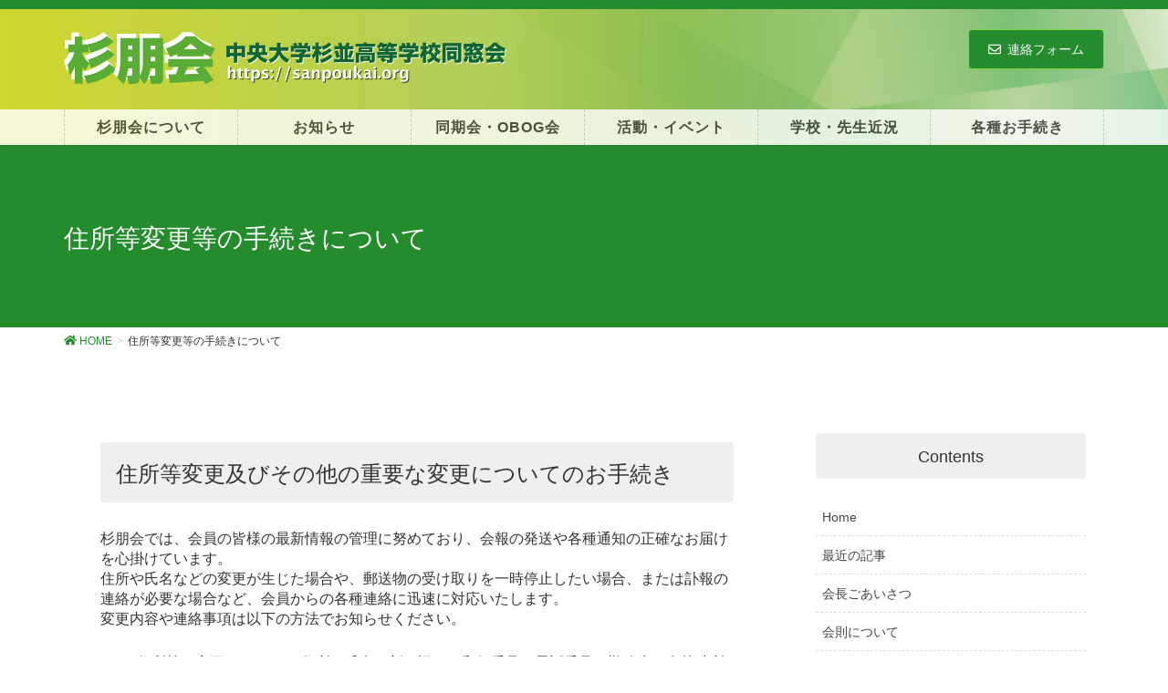

--- FILE ---
content_type: text/html; charset=UTF-8
request_url: https://sanpoukai.org/addresshenkou/
body_size: 13650
content:
<!DOCTYPE html>
<html lang="ja">
<head>
<meta charset="utf-8">
<meta http-equiv="X-UA-Compatible" content="IE=edge">
<meta name="viewport" content="width=device-width, initial-scale=1">
			<!-- Global site tag (gtag.js) - Google Analytics -->
				<script async src="https://www.googletagmanager.com/gtag/js?id=UA-11105308-1"></script>
		<script>
		 window.dataLayer = window.dataLayer || [];
		 function gtag(){dataLayer.push(arguments);}
		 gtag('js', new Date());

		gtag('config', 'UA-11105308-1');
		</script>
	<title>住所等変更等の手続きについて | 杉朋会｜中央大学杉並高等学校同窓会</title>

<!-- All In One SEO Pack 3.6.2[515,556] -->
<script type="application/ld+json" class="aioseop-schema">{"@context":"https://schema.org","@graph":[{"@type":"Organization","@id":"https://sanpoukai.org/#organization","url":"https://sanpoukai.org/","name":"杉朋会｜中央大学杉並高等学校同窓会","sameAs":[]},{"@type":"WebSite","@id":"https://sanpoukai.org/#website","url":"https://sanpoukai.org/","name":"杉朋会｜中央大学杉並高等学校同窓会","publisher":{"@id":"https://sanpoukai.org/#organization"},"potentialAction":{"@type":"SearchAction","target":"https://sanpoukai.org/?s={search_term_string}","query-input":"required name=search_term_string"}},{"@type":"WebPage","@id":"https://sanpoukai.org/addresshenkou/#webpage","url":"https://sanpoukai.org/addresshenkou/","inLanguage":"ja","name":"住所等変更等の手続きについて","isPartOf":{"@id":"https://sanpoukai.org/#website"},"breadcrumb":{"@id":"https://sanpoukai.org/addresshenkou/#breadcrumblist"},"datePublished":"2009-10-15T03:04:45+09:00","dateModified":"2024-04-12T22:47:33+09:00"},{"@type":"BreadcrumbList","@id":"https://sanpoukai.org/addresshenkou/#breadcrumblist","itemListElement":[{"@type":"ListItem","position":1,"item":{"@type":"WebPage","@id":"https://sanpoukai.org/","url":"https://sanpoukai.org/","name":"杉朋会｜中央大学杉並高等学校同窓会"}},{"@type":"ListItem","position":2,"item":{"@type":"WebPage","@id":"https://sanpoukai.org/addresshenkou/","url":"https://sanpoukai.org/addresshenkou/","name":"住所等変更等の手続きについて"}}]}]}</script>
<link rel="canonical" href="https://sanpoukai.org/addresshenkou/" />
<!-- All In One SEO Pack -->
<link rel='dns-prefetch' href='//s.w.org' />
<link rel="alternate" type="application/rss+xml" title="杉朋会｜中央大学杉並高等学校同窓会 &raquo; フィード" href="https://sanpoukai.org/feed/" />
<link rel="alternate" type="application/rss+xml" title="杉朋会｜中央大学杉並高等学校同窓会 &raquo; コメントフィード" href="https://sanpoukai.org/comments/feed/" />
<meta name="description" content="" />		<script type="text/javascript">
			window._wpemojiSettings = {"baseUrl":"https:\/\/s.w.org\/images\/core\/emoji\/12.0.0-1\/72x72\/","ext":".png","svgUrl":"https:\/\/s.w.org\/images\/core\/emoji\/12.0.0-1\/svg\/","svgExt":".svg","source":{"concatemoji":"https:\/\/sanpoukai.org\/wp-includes\/js\/wp-emoji-release.min.js?ver=5.4.18"}};
			/*! This file is auto-generated */
			!function(e,a,t){var n,r,o,i=a.createElement("canvas"),p=i.getContext&&i.getContext("2d");function s(e,t){var a=String.fromCharCode;p.clearRect(0,0,i.width,i.height),p.fillText(a.apply(this,e),0,0);e=i.toDataURL();return p.clearRect(0,0,i.width,i.height),p.fillText(a.apply(this,t),0,0),e===i.toDataURL()}function c(e){var t=a.createElement("script");t.src=e,t.defer=t.type="text/javascript",a.getElementsByTagName("head")[0].appendChild(t)}for(o=Array("flag","emoji"),t.supports={everything:!0,everythingExceptFlag:!0},r=0;r<o.length;r++)t.supports[o[r]]=function(e){if(!p||!p.fillText)return!1;switch(p.textBaseline="top",p.font="600 32px Arial",e){case"flag":return s([127987,65039,8205,9895,65039],[127987,65039,8203,9895,65039])?!1:!s([55356,56826,55356,56819],[55356,56826,8203,55356,56819])&&!s([55356,57332,56128,56423,56128,56418,56128,56421,56128,56430,56128,56423,56128,56447],[55356,57332,8203,56128,56423,8203,56128,56418,8203,56128,56421,8203,56128,56430,8203,56128,56423,8203,56128,56447]);case"emoji":return!s([55357,56424,55356,57342,8205,55358,56605,8205,55357,56424,55356,57340],[55357,56424,55356,57342,8203,55358,56605,8203,55357,56424,55356,57340])}return!1}(o[r]),t.supports.everything=t.supports.everything&&t.supports[o[r]],"flag"!==o[r]&&(t.supports.everythingExceptFlag=t.supports.everythingExceptFlag&&t.supports[o[r]]);t.supports.everythingExceptFlag=t.supports.everythingExceptFlag&&!t.supports.flag,t.DOMReady=!1,t.readyCallback=function(){t.DOMReady=!0},t.supports.everything||(n=function(){t.readyCallback()},a.addEventListener?(a.addEventListener("DOMContentLoaded",n,!1),e.addEventListener("load",n,!1)):(e.attachEvent("onload",n),a.attachEvent("onreadystatechange",function(){"complete"===a.readyState&&t.readyCallback()})),(n=t.source||{}).concatemoji?c(n.concatemoji):n.wpemoji&&n.twemoji&&(c(n.twemoji),c(n.wpemoji)))}(window,document,window._wpemojiSettings);
		</script>
		<style type="text/css">
img.wp-smiley,
img.emoji {
	display: inline !important;
	border: none !important;
	box-shadow: none !important;
	height: 1em !important;
	width: 1em !important;
	margin: 0 .07em !important;
	vertical-align: -0.1em !important;
	background: none !important;
	padding: 0 !important;
}
</style>
	<link rel='stylesheet' id='wp-block-library-css'  href='https://sanpoukai.org/wp-includes/css/dist/block-library/style.min.css?ver=5.4.18' type='text/css' media='all' />
<link rel='stylesheet' id='rs-plugin-settings-css'  href='https://sanpoukai.org/wp-content/plugins/revslider/public/assets/css/rs6.css?ver=6.2.2' type='text/css' media='all' />
<style id='rs-plugin-settings-inline-css' type='text/css'>
#rs-demo-id {}
</style>
<link rel='stylesheet' id='wpfront-scroll-top-css'  href='https://sanpoukai.org/wp-content/plugins/wpfront-scroll-top/css/wpfront-scroll-top.min.css?ver=2.0.2' type='text/css' media='all' />
<link rel='stylesheet' id='lightning-common-style-css'  href='https://sanpoukai.org/wp-content/themes/lightning-pro/assets/css/common.css?ver=1.6.3' type='text/css' media='all' />
<link rel='stylesheet' id='lightning-design-style-css'  href='https://sanpoukai.org/wp-content/plugins/lightning-skin-pale/css/style.css?ver=2.4.5' type='text/css' media='all' />
<style id='lightning-design-style-inline-css' type='text/css'>
/* ltg theme common */.color_key_bg,.color_key_bg_hover:hover{background-color: #258c2e;}.color_key_txt,.color_key_txt_hover:hover{color: #258c2e;}.color_key_border,.color_key_border_hover:hover{border-color: #258c2e;}.color_key_dark_bg,.color_key_dark_bg_hover:hover{background-color: #81d742;}.color_key_dark_txt,.color_key_dark_txt_hover:hover{color: #81d742;}.color_key_dark_border,.color_key_dark_border_hover:hover{border-color: #81d742;}
.bbp-submit-wrapper .button.submit,.woocommerce a.button.alt:hover,.woocommerce-product-search button:hover,.woocommerce button.button.alt { background-color:#81d742 ; }.bbp-submit-wrapper .button.submit:hover,.woocommerce a.button.alt,.woocommerce-product-search button,.woocommerce button.button.alt:hover { background-color:#258c2e ; }.woocommerce ul.product_list_widget li a:hover img { border-color:#258c2e; }.veu_color_txt_key { color:#81d742 ; }.veu_color_bg_key { background-color:#81d742 ; }.veu_color_border_key { border-color:#81d742 ; }.btn-default { border-color:#258c2e;color:#258c2e;}.btn-default:focus,.btn-default:hover { border-color:#258c2e;background-color: #258c2e; }.btn-primary { background-color:#258c2e;border-color:#81d742; }.btn-primary:focus,.btn-primary:hover { background-color:#81d742;border-color:#258c2e; }/* sidebar child menu display */.localNav ul ul.children{ display:none; }.localNav ul li.current_page_ancestor ul.children,.localNav ul li.current_page_item ul.children,.localNav ul li.current-cat ul.children{ display:block; }
.tagcloud a:before { content:"" }
.siteContent .subSection-title { position: relative;border:none;background-color: #efefef;padding: 0.6em 0.7em 0.5em;margin-bottom:1.2em;margin-left: unset;margin-right: unset;border-radius: 4px;outline: unset;outline-offset: unset;box-shadow: unset;}.siteContent .subSection-title a { color:#333;}.siteContent .subSection-title::before { content:none;}.siteContent .subSection-title::after { content:none;}.entry-body h2,.mainSection h2,.mainSection .cart_totals h2,h2.mainSection-title { position: relative;border:none;background-color: #efefef;padding: 0.6em 0.7em 0.5em;margin-bottom:1.2em;margin-left: unset;margin-right: unset;border-radius: 4px;outline: unset;outline-offset: unset;box-shadow: unset;}.entry-body h2 a,.mainSection h2 a,.mainSection .cart_totals h2 a,h2.mainSection-title a { color:#333;}.entry-body h2::before,.mainSection h2::before,.mainSection .cart_totals h2::before,h2.mainSection-title::before { content:none;}.entry-body h2::after,.mainSection h2::after,.mainSection .cart_totals h2::after,h2.mainSection-title::after { content:none;}.siteFooter .subSection-title { position: relative;border:none;background-color: #efefef;padding: 0.6em 0.7em 0.5em;margin-bottom:1.2em;margin-left: unset;margin-right: unset;border-radius: 4px;outline: unset;outline-offset: unset;box-shadow: unset;}.siteFooter .subSection-title a { color:#333;}.siteFooter .subSection-title::before { content:none;}.siteFooter .subSection-title::after { content:none;}.siteContent h3 { background-color:unset;position: relative;border:none;padding:unset;margin-left: unset;margin-right: unset;border-radius:unset;outline: unset;outline-offset: unset;box-shadow: unset;}.siteContent h3 a { color:#333;}.siteContent h3::before { content:none;}.siteContent h3::after { content:none;}.siteContent h4 { background-color:unset;position: relative;border:none;padding:unset;margin-left: unset;margin-right: unset;border-radius:unset;outline: unset;outline-offset: unset;box-shadow: unset;}.siteContent h4 a { color:#333;}.siteContent h4::before { content:none;}.siteContent h4::after { content:none;}.siteContent h5 { background-color:unset;position: relative;border:none;padding:unset;margin-left: unset;margin-right: unset;border-radius:unset;outline: unset;outline-offset: unset;box-shadow: unset;}.siteContent h5 a { color:#333;}.siteContent h5::before { content:none;}.siteContent h5::after { content:none;}.siteContent h6 { background-color:unset;position: relative;border:none;padding:unset;margin-left: unset;margin-right: unset;border-radius:unset;outline: unset;outline-offset: unset;box-shadow: unset;}.siteContent h6 a { color:#333;}.siteContent h6::before { content:none;}.siteContent h6::after { content:none;}
a { color:#258c2e; }a:focus, a:hover { color:#81d742; }h2,.h2 { border-top-color: #258c2e; }h3,.h3 { border-left-color:#258c2e; }h4,.h4 { border-bottom-color:#258c2e; }ul.page-numbers li span.page-numbers.current { background-color:#258c2e; }ul.gMenu>li>a:before,.navbar-brand a:hover,.veu_pageList_ancestor ul.pageList a:hover,.veu_postList .postList_date,.nav>li>a:focus, .nav>li>a:hover,.subSection li a:hover,.subSection li.current-cat>a,.subSection li.current_page_item>a {color: #258c2e;}.media .media-body .media-heading a:hover { color: #258c2e; }ul.page-numbers li span.page-numbers.current { background-color:#258c2e; }.pager li > a { border-color:#258c2e; color:#258c2e; }.pager li > a:hover { background-color:#258c2e; color:#fff; }dl dt:before { color:#258c2e; }dl.veu_qaItem dt:before{background-color: #258c2e;}dl.veu_qaItem dd:before {border-color: #258c2e;color: #258c2e;}.page-header { background-color:#258c2e; }h1.entry-title:first-letter,.single h1.entry-title:first-letter { color:#258c2e; }.veu_pageList_ancestor ul.pageList .current_page_item>a,.veu_leadTxt,.entry-body .leadTxt,.veu_color_txt_key {color:#258c2e;}.veu_adminEdit .btn-default {color: #258c2e;border-color:#258c2e;}.veu_3prArea .linkurl a:focus,.veu_3prArea .linkurl a:hover,.btn-primary:focus,.btn-primary:hover {border-color: #81d742;background-color: #81d742;}.btn-default{border-color: #258c2e;color: #258c2e;}.btn-default:focus,.btn-default:hover{border-color:#81d742;background-color:#81d742;}.page_top_btn {border-color:#81d742;background-color:#258c2e;　}@media (min-width: 992px){ul.gMenu > li .gMenu_description { color: #258c2e; }ul.gMenu > li:hover > a .gMenu_description,ul.gMenu > li.current-post-ancestor > a .gMenu_description,ul.gMenu > li.current-menu-item > a .gMenu_description,ul.gMenu > li.current-menu-parent > a .gMenu_description,ul.gMenu > li.current-menu-ancestor > a .gMenu_description,ul.gMenu > li.current_page_parent > a .gMenu_description,ul.gMenu > li.current_page_ancestor > a .gMenu_description { color: #258c2e; }ul.gMenu a:hover,ul.gMenu > li.current_page_item > a{ color: #258c2e; }ul.gMenu > li > ul.sub-menu li { border-bottom:1px solid #81d742; }ul.gMenu > li > ul.sub-menu li a {background-color: #258c2e;}ul.gMenu > li > ul.sub-menu li:hover a{ background-color: #81d742;}}@media (min-width: 768px){ul.gMenu > li > a:hover:after,ul.gMenu > li.current-post-ancestor > a:after,ul.gMenu > li.current-menu-item > a:after,ul.gMenu > li.current-menu-parent > a:after,ul.gMenu > li.current-menu-ancestor > a:after,ul.gMenu > li.current_page_parent > a:after,ul.gMenu > li.current_page_ancestor > a:after { border-bottom-color: #258c2e; }ul.gMenu > li > a:hover .gMenu_description { color: #258c2e; }}@media (max-width: 992px){ul.gMenu>li .sub-menu li a:before,.vk-mobile-nav nav ul li a:before,.vk-mobile-nav nav ul li .sub-menu li a:before { color: #258c2e; }}.siteContent .btn-default:after { border-color: #258c2e;}.siteContent .btn-primary,.siteContent a:after.btn-primary{ border-color: #258c2e;}.siteContent .btn-primar:hover{ border-color: #81d742;}.siteContent .btn-primary:focus:after,.siteContent .btn-primary:hover:after { border-color:#258c2e; }ul.page-numbers li span.page-numbers.current{ background-color:#258c2e }.pager li > a:hover{ background-color: #258c2e; color: #fff; }.veu_3prArea .btn-default:after { color:#258c2e; }.veu_sitemap .sitemap-col .link-list li a:hover { color: #258c2e; }footer .widget_pages ul li a:hover,.widget_nav_menu ul li a:hover,.widget_archive ul li a:hover,.widget_categories ul li a:hover,.widget_recent_entries ul li a:hover{ color: #258c2e; }.veu_newPosts ul.postList li .taxonomies a{ color:#258c2e; border-color:#258c2e; }.veu_newPosts ul.postList li .taxonomies a:hover{ background-color:#258c2e; border-color:#258c2e; }.mainSection .veu_newPosts.pt_0 .media-body .media-taxonomy a:hover{ color: #258c2e; }.mainSection .veu_newPosts.pt_0 .media-body .media-taxonomy:after{ border-top: solid 1px #258c2e; }.media .media-body .media-heading a:hover{ color: #258c2e; }
</style>
<link rel='stylesheet' id='lightning-theme-style-css'  href='https://sanpoukai.org/wp-content/themes/lightning-pro-child/style.css?ver=1.6.3' type='text/css' media='all' />
<link rel='stylesheet' id='lightning-pale-icons-css'  href='https://sanpoukai.org/wp-content/plugins/lightning-skin-pale/icons/style.css?ver=2.4.5' type='text/css' media='all' />
<link rel='stylesheet' id='js_composer_front-css'  href='https://sanpoukai.org/wp-content/plugins/js_composer5.7/assets/css/js_composer.min.css?ver=5.7' type='text/css' media='all' />
<link rel='stylesheet' id='yellow-pencil-animate-css'  href='https://sanpoukai.org/wp-content/plugins/waspthemes-yellow-pencil/library/css/animate.css?ver=5.4.18' type='text/css' media='all' />
<script type='text/javascript' src='https://sanpoukai.org/wp-content/themes/lightning-pro/inc/font-awesome/versions/5.6.0/js/all.min.js?ver=5.6'></script>
<script type='text/javascript' src='https://sanpoukai.org/wp-includes/js/jquery/jquery.js?ver=1.12.4-wp'></script>
<script type='text/javascript'>
jQuery(document).ready(function($){$(window).scroll(function () {var scroll = $(this).scrollTop();if ($(this).scrollTop() > 160) {$('body').addClass('header_scrolled');} else {$('body').removeClass('header_scrolled');}});});
</script>
<script type='text/javascript' src='https://sanpoukai.org/wp-includes/js/jquery/jquery-migrate.min.js?ver=1.4.1'></script>
<script type='text/javascript' src='https://sanpoukai.org/wp-content/plugins/revslider/public/assets/js/rbtools.min.js?ver=6.0'></script>
<script type='text/javascript' src='https://sanpoukai.org/wp-content/plugins/revslider/public/assets/js/rs6.min.js?ver=6.2.2'></script>
<link rel='https://api.w.org/' href='https://sanpoukai.org/wp-json/' />
<link rel="EditURI" type="application/rsd+xml" title="RSD" href="https://sanpoukai.org/xmlrpc.php?rsd" />
<link rel="wlwmanifest" type="application/wlwmanifest+xml" href="https://sanpoukai.org/wp-includes/wlwmanifest.xml" /> 
<meta name="generator" content="WordPress 5.4.18" />
<link rel='shortlink' href='https://sanpoukai.org/?p=20' />
<link rel="alternate" type="application/json+oembed" href="https://sanpoukai.org/wp-json/oembed/1.0/embed?url=https%3A%2F%2Fsanpoukai.org%2Faddresshenkou%2F" />
<link rel="alternate" type="text/xml+oembed" href="https://sanpoukai.org/wp-json/oembed/1.0/embed?url=https%3A%2F%2Fsanpoukai.org%2Faddresshenkou%2F&#038;format=xml" />
<style type="text/css">.recentcomments a{display:inline !important;padding:0 !important;margin:0 !important;}</style><meta name="generator" content="Powered by WPBakery Page Builder - drag and drop page builder for WordPress."/>
<!--[if lte IE 9]><link rel="stylesheet" type="text/css" href="https://sanpoukai.org/wp-content/plugins/js_composer5.7/assets/css/vc_lte_ie9.min.css" media="screen"><![endif]--><meta name="generator" content="Powered by Slider Revolution 6.2.2 - responsive, Mobile-Friendly Slider Plugin for WordPress with comfortable drag and drop interface." />
<!-- [ VK All in one Expansion Unit OGP ] -->
<meta property="og:site_name" content="杉朋会｜中央大学杉並高等学校同窓会" />
<meta property="og:url" content="https://sanpoukai.org/addresshenkou/" />
<meta property="og:title" content="住所等変更等の手続きについて | 杉朋会｜中央大学杉並高等学校同窓会" />
<meta property="og:description" content="" />
<meta property="og:type" content="article" />
<!-- [ / VK All in one Expansion Unit OGP ] -->
<!-- [ VK All in one Expansion Unit twitter card ] -->
<meta name="twitter:card" content="summary_large_image">
<meta name="twitter:description" content="">
<meta name="twitter:title" content="住所等変更等の手続きについて | 杉朋会｜中央大学杉並高等学校同窓会">
<meta name="twitter:url" content="https://sanpoukai.org/addresshenkou/">
	<meta name="twitter:domain" content="sanpoukai.org">
	<!-- [ / VK All in one Expansion Unit twitter card ] -->
	<link rel="icon" href="https://sanpoukai.org/wp-content/uploads/2020/07/cropped-favicon-1-32x32.png" sizes="32x32" />
<link rel="icon" href="https://sanpoukai.org/wp-content/uploads/2020/07/cropped-favicon-1-192x192.png" sizes="192x192" />
<link rel="apple-touch-icon" href="https://sanpoukai.org/wp-content/uploads/2020/07/cropped-favicon-1-180x180.png" />
<meta name="msapplication-TileImage" content="https://sanpoukai.org/wp-content/uploads/2020/07/cropped-favicon-1-270x270.png" />
<script type="text/javascript">function setREVStartSize(e){			
			try {								
				var pw = document.getElementById(e.c).parentNode.offsetWidth,
					newh;
				pw = pw===0 || isNaN(pw) ? window.innerWidth : pw;
				e.tabw = e.tabw===undefined ? 0 : parseInt(e.tabw);
				e.thumbw = e.thumbw===undefined ? 0 : parseInt(e.thumbw);
				e.tabh = e.tabh===undefined ? 0 : parseInt(e.tabh);
				e.thumbh = e.thumbh===undefined ? 0 : parseInt(e.thumbh);
				e.tabhide = e.tabhide===undefined ? 0 : parseInt(e.tabhide);
				e.thumbhide = e.thumbhide===undefined ? 0 : parseInt(e.thumbhide);
				e.mh = e.mh===undefined || e.mh=="" || e.mh==="auto" ? 0 : parseInt(e.mh,0);		
				if(e.layout==="fullscreen" || e.l==="fullscreen") 						
					newh = Math.max(e.mh,window.innerHeight);				
				else{					
					e.gw = Array.isArray(e.gw) ? e.gw : [e.gw];
					for (var i in e.rl) if (e.gw[i]===undefined || e.gw[i]===0) e.gw[i] = e.gw[i-1];					
					e.gh = e.el===undefined || e.el==="" || (Array.isArray(e.el) && e.el.length==0)? e.gh : e.el;
					e.gh = Array.isArray(e.gh) ? e.gh : [e.gh];
					for (var i in e.rl) if (e.gh[i]===undefined || e.gh[i]===0) e.gh[i] = e.gh[i-1];
										
					var nl = new Array(e.rl.length),
						ix = 0,						
						sl;					
					e.tabw = e.tabhide>=pw ? 0 : e.tabw;
					e.thumbw = e.thumbhide>=pw ? 0 : e.thumbw;
					e.tabh = e.tabhide>=pw ? 0 : e.tabh;
					e.thumbh = e.thumbhide>=pw ? 0 : e.thumbh;					
					for (var i in e.rl) nl[i] = e.rl[i]<window.innerWidth ? 0 : e.rl[i];
					sl = nl[0];									
					for (var i in nl) if (sl>nl[i] && nl[i]>0) { sl = nl[i]; ix=i;}															
					var m = pw>(e.gw[ix]+e.tabw+e.thumbw) ? 1 : (pw-(e.tabw+e.thumbw)) / (e.gw[ix]);					

					newh =  (e.type==="carousel" && e.justify==="true" ? e.gh[ix] : (e.gh[ix] * m)) + (e.tabh + e.thumbh);
				}			
				
				if(window.rs_init_css===undefined) window.rs_init_css = document.head.appendChild(document.createElement("style"));					
				document.getElementById(e.c).height = newh;
				window.rs_init_css.innerHTML += "#"+e.c+"_wrapper { height: "+newh+"px }";				
			} catch(e){
				console.log("Failure at Presize of Slider:" + e)
			}					   
		  };</script>
		<style type="text/css" id="wp-custom-css">
			.navbar .siteHeadContainer{
	margin-right:auto !important;
	margin-left:auto !important;
	background-image:none !important;
}

#gMenu_outer{
	opacity:0.80;
}

#main .hentry header{
	background-image:none !important;
}

.gMenu a strong{
	font-weight:700;
	font-size:16px;
}

header{
	background-size:cover !important;
	background-image:url(https://sanpoukai.org/wp-content/uploads/2020/06/topback2020-1.jpg) !important;
}

#headerTop{
	background-color:#258c2e;
}

footer{
	position:relative;
	top:0px;
	left:0px;
}

.siteFooter .copySection{
	margin-left:auto !important;
	width:auto !important;
	background-image:linear-gradient(to right, #dce35b 0%, #45b649 100%);
}

.siteFooter .copySection p{
	color:#ffffff;
}
.navbar .siteHeadContainer{
	background-image:linear-gradient(to right, #8ad232 36%, rgb(86,171,47) 99%);
	margin-left:auto !important;
}
.entry-body .widget .widget_ltg_full_wide_title_outer{
	padding-bottom:10px;
	padding-top:10px;
	
}
.entry-body .widget .widget_ltg_full_wide_title_title{
	background-color:#cddc39;
}
.entry-body .widget .widget_ltg_full_wide_title_outer{
	padding-bottom:10px;
	padding-top:10px;
}

.carousel-inner .item h3{
	background-color:rgba(224,228,204,0.5);
	margin-right:20%;
	margin-left:20%;
	border-top-left-radius:5px;
	border-top-right-radius:5px;
	border-bottom-right-radius:5px;
	border-bottom-left-radius:5px;
	margin-bottom:50px;
	padding-top:5px;
}
#main .widget h2{
	background-color:#cddc39;
}
.veu_prBlocks a .prBlock_image.yp_hover{
	animation-duration:1s;
	animation-delay:0s;
	animation-name:pop;
}

.veu_prBlocks a .prBlock_image{
	animation-fill-mode:both;
}



		</style>
		<noscript><style type="text/css"> .wpb_animate_when_almost_visible { opacity: 1; }</style></noscript><style id="yellow-pencil">
/*
	The following CSS generated by YellowPencil Plugin.
	https://waspthemes.com/yellow-pencil
*/
.entry-body .widget .widget_ltg_full_wide_title_title{background-color:#cddc39;}.veu_prBlocks a .prBlock_image.yp_hover{-webkit-animation-duration:1s;animation-duration:1s;-webkit-animation-delay:0s;animation-delay:0s;-webkit-animation-name:pop;animation-name:pop;}.veu_prBlocks a .prBlock_image{-webkit-animation-fill-mode:both;animation-fill-mode:both;}
</style>
</head>
<body class="page-template-default page page-id-20 post-name-addresshenkou post-type-page sidebar-fix fa_v5_svg device-pc mobile-fix-nav_enable wpb-js-composer js-comp-ver-5.7 vc_responsive">
<div class="vk-mobile-nav-menu-btn">MENU</div><div class="vk-mobile-nav"><nav class="global-nav"><ul id="menu-main" class="vk-menu-acc  menu"><li id="menu-item-5802" class="menu-item menu-item-type-custom menu-item-object-custom menu-item-has-children menu-item-5802"><a href="https://sanpoukai.org/greetings/">杉朋会について</a>
<ul class="sub-menu">
	<li id="menu-item-5801" class="menu-item menu-item-type-post_type menu-item-object-page menu-item-5801"><a href="https://sanpoukai.org/greetings/">会長ごあいさつ</a></li>
	<li id="menu-item-5115" class="menu-item menu-item-type-post_type menu-item-object-page menu-item-5115"><a href="https://sanpoukai.org/activity/">杉朋会の活動</a></li>
	<li id="menu-item-4848" class="menu-item menu-item-type-post_type menu-item-object-page menu-item-4848"><a href="https://sanpoukai.org/constitution/">会則について</a></li>
	<li id="menu-item-4988" class="menu-item menu-item-type-post_type menu-item-object-page menu-item-4988"><a href="https://sanpoukai.org/homepage/">ホームページについて</a></li>
	<li id="menu-item-4987" class="menu-item menu-item-type-post_type menu-item-object-page menu-item-4987"><a href="https://sanpoukai.org/privacypolicy/">杉朋会「個人情報保護方針」</a></li>
</ul>
</li>
<li id="menu-item-5097" class="menu-item menu-item-type-taxonomy menu-item-object-category menu-item-has-children menu-item-5097"><a href="https://sanpoukai.org/category/info/">お知らせ</a>
<ul class="sub-menu">
	<li id="menu-item-4899" class="menu-item menu-item-type-taxonomy menu-item-object-category menu-item-4899"><a href="https://sanpoukai.org/category/info/information/">杉朋会からのお知らせ</a></li>
	<li id="menu-item-4864" class="menu-item menu-item-type-taxonomy menu-item-object-category menu-item-4864"><a href="https://sanpoukai.org/category/info/memberinfo/">会員からのお知らせコーナー</a></li>
	<li id="menu-item-4865" class="menu-item menu-item-type-taxonomy menu-item-object-category menu-item-4865"><a href="https://sanpoukai.org/category/info/etc/">その他</a></li>
</ul>
</li>
<li id="menu-item-5053" class="menu-item menu-item-type-custom menu-item-object-custom menu-item-has-children menu-item-5053"><a href="https://sanpoukai.org/category/douki_obogkai/">同期会・OBOG会</a>
<ul class="sub-menu">
	<li id="menu-item-4861" class="menu-item menu-item-type-taxonomy menu-item-object-category menu-item-4861"><a href="https://sanpoukai.org/category/douki_obogkai/doukikai/">同期会</a></li>
	<li id="menu-item-4862" class="menu-item menu-item-type-taxonomy menu-item-object-category menu-item-4862"><a href="https://sanpoukai.org/category/douki_obogkai/obog/">ＯＢ・ＯＧ会</a></li>
</ul>
</li>
<li id="menu-item-4995" class="menu-item menu-item-type-taxonomy menu-item-object-category menu-item-has-children menu-item-4995"><a href="https://sanpoukai.org/category/event/">活動・イベント</a>
<ul class="sub-menu">
	<li id="menu-item-4863" class="menu-item menu-item-type-taxonomy menu-item-object-category menu-item-4863"><a href="https://sanpoukai.org/category/event/rijikai/">杉朋会理事会</a></li>
	<li id="menu-item-4908" class="menu-item menu-item-type-taxonomy menu-item-object-category menu-item-4908"><a href="https://sanpoukai.org/category/event/career-design/">キャリアデザイン講座（休止中）</a></li>
	<li id="menu-item-4905" class="menu-item menu-item-type-taxonomy menu-item-object-category menu-item-4905"><a href="https://sanpoukai.org/category/event/golf/">ゴルフコンペ</a></li>
	<li id="menu-item-4906" class="menu-item menu-item-type-taxonomy menu-item-object-category menu-item-4906"><a href="https://sanpoukai.org/category/event/50th/">創立50周年記念行事</a></li>
	<li id="menu-item-4907" class="menu-item menu-item-type-taxonomy menu-item-object-category menu-item-4907"><a href="https://sanpoukai.org/category/event/%e9%a7%85%e4%bc%9d%e3%81%ae%e9%9b%86%e3%81%84/">駅伝の集い</a></li>
</ul>
</li>
<li id="menu-item-5087" class="menu-item menu-item-type-taxonomy menu-item-object-category menu-item-has-children menu-item-5087"><a href="https://sanpoukai.org/category/recent/">学校・先生近況</a>
<ul class="sub-menu">
	<li id="menu-item-4900" class="menu-item menu-item-type-taxonomy menu-item-object-category menu-item-4900"><a href="https://sanpoukai.org/category/recent/movement/">学校の動き</a></li>
	<li id="menu-item-4860" class="menu-item menu-item-type-taxonomy menu-item-object-category menu-item-4860"><a href="https://sanpoukai.org/category/recent/teachers_trends/">先生方の動向</a></li>
</ul>
</li>
<li id="menu-item-5109" class="menu-item menu-item-type-post_type menu-item-object-page current-menu-ancestor current-menu-parent current_page_parent current_page_ancestor menu-item-has-children menu-item-5109"><a href="https://sanpoukai.org/%e5%90%84%e7%a8%ae%e3%81%8a%e6%89%8b%e7%b6%9a%e3%81%8d/">各種お手続き</a>
<ul class="sub-menu">
	<li id="menu-item-4857" class="menu-item menu-item-type-post_type menu-item-object-page menu-item-4857"><a href="https://sanpoukai.org/nenkaihi/">年会費納入について</a></li>
	<li id="menu-item-4856" class="menu-item menu-item-type-post_type menu-item-object-page current-menu-item page_item page-item-20 current_page_item menu-item-4856"><a href="https://sanpoukai.org/addresshenkou/" aria-current="page">住所等変更等の手続きについて</a></li>
	<li id="menu-item-4985" class="menu-item menu-item-type-post_type menu-item-object-page menu-item-4985"><a href="https://sanpoukai.org/otoiawase/">杉朋会連絡フォーム</a></li>
	<li id="menu-item-5001" class="menu-item menu-item-type-post_type menu-item-object-page menu-item-5001"><a href="https://sanpoukai.org/hojo/">同期会・ＯＢ会補助金申請手順</a></li>
	<li id="menu-item-4845" class="menu-item menu-item-type-post_type menu-item-object-page menu-item-4845"><a href="https://sanpoukai.org/%e5%90%84%e7%a8%ae%e5%b1%8a%e5%87%ba/">同期会 OB･OG会補助金申請フォーム</a></li>
</ul>
</li>
</ul></nav></div><header class="navbar siteHeader">
	<div class="headerTop" id="headerTop"><div class="container"><p class="headerTop_description"></p></div><!-- [ / .container ] --></div><!-- [ / #headerTop  ] -->	<div class="container siteHeadContainer">
		<div class="navbar-header">
			<h1 class="navbar-brand siteHeader_logo">
			<a href="https://sanpoukai.org/"><span>
			<img src="https://sanpoukai.org/wp-content/uploads/2020/06/logo1.png" alt="杉朋会｜中央大学杉並高等学校同窓会" />			</span></a>
			</h1>
			<div class="siteHeader_sub"><p class="contact_txt"></p><div class="contact_btn"><a href="https://sanpoukai.org/otoiawase/" class="btn btn-primary"><i class="far fa-envelope"></i>連絡フォーム</a></div></div>					</div>

		<div id="gMenu_outer" class="gMenu_outer"><nav class="menu-main-container"><ul id="menu-main-1" class="menu nav gMenu"><li id="menu-item-5802" class="menu-item menu-item-type-custom menu-item-object-custom menu-item-has-children"><a href="https://sanpoukai.org/greetings/"><strong class="gMenu_name">杉朋会について</strong></a>
<ul class="sub-menu">
	<li id="menu-item-5801" class="menu-item menu-item-type-post_type menu-item-object-page"><a href="https://sanpoukai.org/greetings/">会長ごあいさつ</a></li>
	<li id="menu-item-5115" class="menu-item menu-item-type-post_type menu-item-object-page"><a href="https://sanpoukai.org/activity/">杉朋会の活動</a></li>
	<li id="menu-item-4848" class="menu-item menu-item-type-post_type menu-item-object-page"><a href="https://sanpoukai.org/constitution/">会則について</a></li>
	<li id="menu-item-4988" class="menu-item menu-item-type-post_type menu-item-object-page"><a href="https://sanpoukai.org/homepage/">ホームページについて</a></li>
	<li id="menu-item-4987" class="menu-item menu-item-type-post_type menu-item-object-page"><a href="https://sanpoukai.org/privacypolicy/">杉朋会「個人情報保護方針」</a></li>
</ul>
</li>
<li id="menu-item-5097" class="menu-item menu-item-type-taxonomy menu-item-object-category menu-item-has-children"><a href="https://sanpoukai.org/category/info/"><strong class="gMenu_name">お知らせ</strong></a>
<ul class="sub-menu">
	<li id="menu-item-4899" class="menu-item menu-item-type-taxonomy menu-item-object-category"><a href="https://sanpoukai.org/category/info/information/">杉朋会からのお知らせ</a></li>
	<li id="menu-item-4864" class="menu-item menu-item-type-taxonomy menu-item-object-category"><a href="https://sanpoukai.org/category/info/memberinfo/">会員からのお知らせコーナー</a></li>
	<li id="menu-item-4865" class="menu-item menu-item-type-taxonomy menu-item-object-category"><a href="https://sanpoukai.org/category/info/etc/">その他</a></li>
</ul>
</li>
<li id="menu-item-5053" class="menu-item menu-item-type-custom menu-item-object-custom menu-item-has-children"><a href="https://sanpoukai.org/category/douki_obogkai/"><strong class="gMenu_name">同期会・OBOG会</strong></a>
<ul class="sub-menu">
	<li id="menu-item-4861" class="menu-item menu-item-type-taxonomy menu-item-object-category"><a href="https://sanpoukai.org/category/douki_obogkai/doukikai/">同期会</a></li>
	<li id="menu-item-4862" class="menu-item menu-item-type-taxonomy menu-item-object-category"><a href="https://sanpoukai.org/category/douki_obogkai/obog/">ＯＢ・ＯＧ会</a></li>
</ul>
</li>
<li id="menu-item-4995" class="menu-item menu-item-type-taxonomy menu-item-object-category menu-item-has-children"><a href="https://sanpoukai.org/category/event/"><strong class="gMenu_name">活動・イベント</strong></a>
<ul class="sub-menu">
	<li id="menu-item-4863" class="menu-item menu-item-type-taxonomy menu-item-object-category"><a href="https://sanpoukai.org/category/event/rijikai/">杉朋会理事会</a></li>
	<li id="menu-item-4908" class="menu-item menu-item-type-taxonomy menu-item-object-category"><a href="https://sanpoukai.org/category/event/career-design/">キャリアデザイン講座（休止中）</a></li>
	<li id="menu-item-4905" class="menu-item menu-item-type-taxonomy menu-item-object-category"><a href="https://sanpoukai.org/category/event/golf/">ゴルフコンペ</a></li>
	<li id="menu-item-4906" class="menu-item menu-item-type-taxonomy menu-item-object-category"><a href="https://sanpoukai.org/category/event/50th/">創立50周年記念行事</a></li>
	<li id="menu-item-4907" class="menu-item menu-item-type-taxonomy menu-item-object-category"><a href="https://sanpoukai.org/category/event/%e9%a7%85%e4%bc%9d%e3%81%ae%e9%9b%86%e3%81%84/">駅伝の集い</a></li>
</ul>
</li>
<li id="menu-item-5087" class="menu-item menu-item-type-taxonomy menu-item-object-category menu-item-has-children"><a href="https://sanpoukai.org/category/recent/"><strong class="gMenu_name">学校・先生近況</strong></a>
<ul class="sub-menu">
	<li id="menu-item-4900" class="menu-item menu-item-type-taxonomy menu-item-object-category"><a href="https://sanpoukai.org/category/recent/movement/">学校の動き</a></li>
	<li id="menu-item-4860" class="menu-item menu-item-type-taxonomy menu-item-object-category"><a href="https://sanpoukai.org/category/recent/teachers_trends/">先生方の動向</a></li>
</ul>
</li>
<li id="menu-item-5109" class="menu-item menu-item-type-post_type menu-item-object-page current-menu-ancestor current-menu-parent current_page_parent current_page_ancestor menu-item-has-children"><a href="https://sanpoukai.org/%e5%90%84%e7%a8%ae%e3%81%8a%e6%89%8b%e7%b6%9a%e3%81%8d/"><strong class="gMenu_name">各種お手続き</strong></a>
<ul class="sub-menu">
	<li id="menu-item-4857" class="menu-item menu-item-type-post_type menu-item-object-page"><a href="https://sanpoukai.org/nenkaihi/">年会費納入について</a></li>
	<li id="menu-item-4856" class="menu-item menu-item-type-post_type menu-item-object-page current-menu-item page_item page-item-20 current_page_item"><a href="https://sanpoukai.org/addresshenkou/">住所等変更等の手続きについて</a></li>
	<li id="menu-item-4985" class="menu-item menu-item-type-post_type menu-item-object-page"><a href="https://sanpoukai.org/otoiawase/">杉朋会連絡フォーム</a></li>
	<li id="menu-item-5001" class="menu-item menu-item-type-post_type menu-item-object-page"><a href="https://sanpoukai.org/hojo/">同期会・ＯＢ会補助金申請手順</a></li>
	<li id="menu-item-4845" class="menu-item menu-item-type-post_type menu-item-object-page"><a href="https://sanpoukai.org/%e5%90%84%e7%a8%ae%e5%b1%8a%e5%87%ba/">同期会 OB･OG会補助金申請フォーム</a></li>
</ul>
</li>
</ul></nav></div>	</div>
	</header>

<div class="section page-header"><div class="container"><div class="row"><div class="col-md-12">
<h1 class="page-header_pageTitle">
住所等変更等の手続きについて</h1>
</div></div></div></div><!-- [ /.page-header ] -->
<!-- [ .breadSection ] -->
<div class="section breadSection">
<div class="container">
<div class="row">
<ol class="breadcrumb"><li id="panHome"><a href="https://sanpoukai.org/"><span><i class="fa fa-home"></i> HOME</span></a></li><li><span>住所等変更等の手続きについて</span></li></ol>
</div>
</div>
</div>
<!-- [ /.breadSection ] -->
<div class="section siteContent">
<div class="container">
<div class="row">

<div class="col-md-8 mainSection" id="main" role="main">


	<div id="post-20" class="post-20 page type-page status-publish hentry">
		<div class="entry-body">
	<div class="vc_row wpb_row vc_row-fluid"><div class="wpb_column vc_column_container vc_col-sm-12"><div class="vc_column-inner"><div class="wpb_wrapper"><h2 style="text-align: left;font-family:Abril Fatface;font-weight:400;font-style:normal" class="vc_custom_heading" >住所等変更及びその他の重要な変更についてのお手続き</h2>
	<div class="wpb_text_column wpb_content_element " >
		<div class="wpb_wrapper">
			<div data-pm-slice="1 1 &#091;&#093;" data-en-clipboard="true">杉朋会では、会員の皆様の最新情報の管理に努めており、会報の発送や各種通知の正確なお届けを心掛けています。</div>
<div data-pm-slice="1 1 &#091;&#093;" data-en-clipboard="true"></div>
<div data-pm-slice="1 1 &#091;&#093;" data-en-clipboard="true">住所や氏名などの変更が生じた場合や、郵送物の受け取りを一時停止したい場合、または訃報の連絡が必要な場合など、会員からの各種連絡に迅速に対応いたします。</div>
<div></div>
<div>変更内容や連絡事項は以下の方法でお知らせください。</div>
<div></div>
<ol>
<li>
<div>住所等の変更について： 住所、氏名（新・旧）、郵便番号、電話番号、勤務先、在校時所属クラブ等の変更は、速やかに更新が必要です。郵便局の転居届けが切れると「受取人不在」となるため、変更は早めにお願いします。</div>
</li>
<li>
<div>郵送物受け取りの停止： 郵送物を一時的に受け取りたくない場合や、恒久的に停止したい場合は、その旨を期間とともにお知らせください。</div>
</li>
<li>
<div>訃報のご連絡： 残念ながら会員様がお亡くなりになった場合は、故人の氏名、期名、可能であれば最終所属クラブを記載の上、速やかにご通知ください。</div>
</li>
</ol>
<div></div>
<div>更新手続きの方法：</div>
<div></div>
<ol>
<li>会報とともに会費の振込票が同封されている場合は、会費納入時に住所・氏名･電話番号･勤務先･在学時所属クラブ等、変更内容を訂正して下さい。</li>
<li>ホームページの「<a href="https://sanpoukai.org/otoiawase/" rev="en_rl_none">連絡フォーム</a>」を使って変更内容をご連絡ください。</li>
<li>携帯等「連絡フォーム」が使えない時は、直接「<a href="mailto:info@sanpoukai.org" rev="en_rl_none">info@sanpoukai.org</a>」宛てにメールでご連絡ください。この場合、必ず【期名】又は【卒業年】をご記入ください。</li>
<li>海外在住の会員様は、日本国内の連絡先を指定してください。</li>
</ol>
<div></div>
<div>新たに更新された情報は杉朋会のデータベースに反映され、これをもって今後の会報発送及びその他連絡に活用されます。情報は常に最新のものを維持していただくことが、会報の受領や同窓会のお知らせなど、杉朋会からの情報を適切に受け取る上で非常に重要です。ご協力のほど、よろしくお願い申し上げます。</div>
<div></div>
<div>「１度消えてしまった消息は復活が非常に困難です。是非変更のご連絡をお忘れなく！」</div>

		</div>
	</div>
</div></div></div></div><div class="vc_row wpb_row vc_row-fluid"><div class="wpb_column vc_column_container vc_col-sm-12"><div class="vc_column-inner"><div class="wpb_wrapper"><div class="vc_btn3-container vc_btn3-center" >
	<a class="vc_general vc_btn3 vc_btn3-size-lg vc_btn3-shape-rounded vc_btn3-style-3d vc_btn3-block vc_btn3-color-green" href="https://sanpoukai.org/otoiawase/" title="連絡フォーム">杉朋会連絡フォーム</a></div>
</div></div></div></div>
	</div>
		</div><!-- [ /#post-20 ] -->

	
</div><!-- [ /.mainSection ] -->

<div class="col-md-3 col-md-offset-1 subSection sideSection">
<aside class="widget widget_pages" id="pages-2"><h1 class="widget-title subSection-title">Contents</h1>		<ul>
			<li class="page_item page-item-4886"><a href="https://sanpoukai.org/">Home</a></li>
<li class="page_item page-item-5284"><a href="https://sanpoukai.org/latest_news/">最近の記事</a></li>
<li class="page_item page-item-5796"><a href="https://sanpoukai.org/greetings/">会長ごあいさつ</a></li>
<li class="page_item page-item-4832"><a href="https://sanpoukai.org/constitution/">会則について</a></li>
<li class="page_item page-item-9"><a href="https://sanpoukai.org/homepage/">ホームページについて</a></li>
<li class="page_item page-item-4812"><a href="https://sanpoukai.org/privacypolicy/">杉朋会「個人情報保護方針」</a></li>
<li class="page_item page-item-5103"><a href="https://sanpoukai.org/%e5%90%84%e7%a8%ae%e3%81%8a%e6%89%8b%e7%b6%9a%e3%81%8d/">各種お手続き</a></li>
<li class="page_item page-item-17"><a href="https://sanpoukai.org/nenkaihi/">年会費納入について</a></li>
<li class="page_item page-item-20 current_page_item"><a href="https://sanpoukai.org/addresshenkou/" aria-current="page">住所等変更等の手続きについて</a></li>
<li class="page_item page-item-5332"><a href="https://sanpoukai.org/golfentryform/">杉朋会ゴルフコンペお申込みフォーム</a></li>
<li class="page_item page-item-224"><a href="https://sanpoukai.org/otoiawase/">杉朋会連絡フォーム</a></li>
<li class="page_item page-item-5215"><a href="https://sanpoukai.org/soukai_entry/">総会参加申込フォーム</a></li>
<li class="page_item page-item-14"><a href="https://sanpoukai.org/hojo/">同期会・ＯＢ会補助金申請手順</a></li>
<li class="page_item page-item-4840"><a href="https://sanpoukai.org/%e5%90%84%e7%a8%ae%e5%b1%8a%e5%87%ba/">同期会 OB･OG会補助金申請フォーム</a></li>
		</ul>
			</aside></div><!-- [ /.subSection ] -->

</div><!-- [ /.row ] -->
</div><!-- [ /.container ] -->
</div><!-- [ /.siteContent ] -->


<footer class="section siteFooter">
    <div class="footerMenu">
       <div class="container">
                    </div>
    </div>
    <div class="container sectionBox">
        <div class="row ">
            <div class="col-md-4"><aside class="widget widget_text" id="text-2">			<div class="textwidget"><p><img class="size-full wp-image-4910 aligncenter" src="https://sanpoukai.org/wp-content/uploads/2020/06/logo.png" alt="" width="301" height="136" /></p>
</div>
		</aside><aside class="widget widget_search" id="search-4"><h1 class="widget-title subSection-title">サイト内検索</h1><form role="search" method="get" id="searchform" class="searchform" action="https://sanpoukai.org/">
				<div>
					<label class="screen-reader-text" for="s">検索:</label>
					<input type="text" value="" name="s" id="s" />
					<input type="submit" id="searchsubmit" value="検索" />
				</div>
			</form></aside><aside class="widget widget_pages" id="pages-3"><h1 class="widget-title subSection-title">Contents</h1>		<ul>
			<li class="page_item page-item-4886"><a href="https://sanpoukai.org/">Home</a></li>
<li class="page_item page-item-5284"><a href="https://sanpoukai.org/latest_news/">最近の記事</a></li>
<li class="page_item page-item-5796"><a href="https://sanpoukai.org/greetings/">会長ごあいさつ</a></li>
<li class="page_item page-item-4832"><a href="https://sanpoukai.org/constitution/">会則について</a></li>
<li class="page_item page-item-9"><a href="https://sanpoukai.org/homepage/">ホームページについて</a></li>
<li class="page_item page-item-4812"><a href="https://sanpoukai.org/privacypolicy/">杉朋会「個人情報保護方針」</a></li>
<li class="page_item page-item-5103"><a href="https://sanpoukai.org/%e5%90%84%e7%a8%ae%e3%81%8a%e6%89%8b%e7%b6%9a%e3%81%8d/">各種お手続き</a></li>
<li class="page_item page-item-17"><a href="https://sanpoukai.org/nenkaihi/">年会費納入について</a></li>
<li class="page_item page-item-20 current_page_item"><a href="https://sanpoukai.org/addresshenkou/" aria-current="page">住所等変更等の手続きについて</a></li>
<li class="page_item page-item-5332"><a href="https://sanpoukai.org/golfentryform/">杉朋会ゴルフコンペお申込みフォーム</a></li>
<li class="page_item page-item-224"><a href="https://sanpoukai.org/otoiawase/">杉朋会連絡フォーム</a></li>
<li class="page_item page-item-5215"><a href="https://sanpoukai.org/soukai_entry/">総会参加申込フォーム</a></li>
<li class="page_item page-item-14"><a href="https://sanpoukai.org/hojo/">同期会・ＯＢ会補助金申請手順</a></li>
<li class="page_item page-item-4840"><a href="https://sanpoukai.org/%e5%90%84%e7%a8%ae%e5%b1%8a%e5%87%ba/">同期会 OB･OG会補助金申請フォーム</a></li>
		</ul>
			</aside></div><div class="col-md-4"><aside class="widget widget_vkexunit_post_list" id="vkexunit_post_list-2"><div class="veu_postList pt_0"><h1 class="widget-title subSection-title">最近の記事</h1><div class="postList postList_miniThumb"><div class="postList_item" id="post-6732">
				<div class="postList_thumbnail">
		<a href="https://sanpoukai.org/douki_obogkai/doukikai/5ki_2025/">
			<img width="150" height="150" src="https://sanpoukai.org/wp-content/uploads/2025/12/1e2de2ee-a438-437d-817d-48bab88bee6a-1_all_17923-150x150.jpg" class="attachment-thumbnail size-thumbnail wp-post-image" alt="" />		</a>
		</div><!-- [ /.postList_thumbnail ] -->
		<div class="postList_body">
		<div class="postList_title entry-title"><a href="https://sanpoukai.org/douki_obogkai/doukikai/5ki_2025/">５期会開催報告（2025年11月30日開催）</a></div><div class="published postList_date postList_meta_items">2025年12月2日</div>	</div><!-- [ /.postList_body ] -->
</div>
		<div class="postList_item" id="post-6729">
				<div class="postList_thumbnail">
		<a href="https://sanpoukai.org/douki_obogkai/obog/music_2025/">
			<img width="150" height="150" src="https://sanpoukai.org/wp-content/uploads/2025/12/1000001718-150x150.jpg" class="attachment-thumbnail size-thumbnail wp-post-image" alt="" />		</a>
		</div><!-- [ /.postList_thumbnail ] -->
		<div class="postList_body">
		<div class="postList_title entry-title"><a href="https://sanpoukai.org/douki_obogkai/obog/music_2025/">音楽部（9,11-16期）OB会ライブ開催報告（2025年11月22日（土））</a></div><div class="published postList_date postList_meta_items">2025年12月2日</div>	</div><!-- [ /.postList_body ] -->
</div>
		<div class="postList_item" id="post-6724">
				<div class="postList_thumbnail">
		<a href="https://sanpoukai.org/douki_obogkai/doukikai/24ki_2025/">
			<img width="150" height="150" src="https://sanpoukai.org/wp-content/uploads/2025/11/image0-150x150.jpeg" class="attachment-thumbnail size-thumbnail wp-post-image" alt="" />		</a>
		</div><!-- [ /.postList_thumbnail ] -->
		<div class="postList_body">
		<div class="postList_title entry-title"><a href="https://sanpoukai.org/douki_obogkai/doukikai/24ki_2025/">24期同窓会報告（2025年11月15日（土）開催）</a></div><div class="published postList_date postList_meta_items">2025年11月23日</div>	</div><!-- [ /.postList_body ] -->
</div>
		<div class="postList_item" id="post-6720">
				<div class="postList_thumbnail">
		<a href="https://sanpoukai.org/douki_obogkai/obog/baseball_2025/">
			<img width="150" height="150" src="https://sanpoukai.org/wp-content/uploads/2025/11/IMG_1691②-150x150.jpeg" class="attachment-thumbnail size-thumbnail wp-post-image" alt="" />		</a>
		</div><!-- [ /.postList_thumbnail ] -->
		<div class="postList_body">
		<div class="postList_title entry-title"><a href="https://sanpoukai.org/douki_obogkai/obog/baseball_2025/">野球部OB会開催報告（2025年11月15日開催）</a></div><div class="published postList_date postList_meta_items">2025年11月19日</div>	</div><!-- [ /.postList_body ] -->
</div>
		<div class="postList_item" id="post-6716">
				<div class="postList_thumbnail">
		<a href="https://sanpoukai.org/douki_obogkai/doukikai/1ki_2025/">
			<img width="150" height="150" src="https://sanpoukai.org/wp-content/uploads/2025/11/20251030_175009-150x150.jpg" class="attachment-thumbnail size-thumbnail wp-post-image" alt="" />		</a>
		</div><!-- [ /.postList_thumbnail ] -->
		<div class="postList_body">
		<div class="postList_title entry-title"><a href="https://sanpoukai.org/douki_obogkai/doukikai/1ki_2025/">一期生　同期会報告（2025年10月30日（木）開催）</a></div><div class="published postList_date postList_meta_items">2025年11月13日</div>	</div><!-- [ /.postList_body ] -->
</div>
		<div class="postList_item" id="post-6711">
				<div class="postList_thumbnail">
		<a href="https://sanpoukai.org/douki_obogkai/doukikai/19ki_2025/">
			<img width="150" height="150" src="https://sanpoukai.org/wp-content/uploads/2025/11/1920251101j-scaled-1-150x150.jpg" class="attachment-thumbnail size-thumbnail wp-post-image" alt="" />		</a>
		</div><!-- [ /.postList_thumbnail ] -->
		<div class="postList_body">
		<div class="postList_title entry-title"><a href="https://sanpoukai.org/douki_obogkai/doukikai/19ki_2025/">19期還暦同窓会報告（2025年11月1日開催）</a></div><div class="published postList_date postList_meta_items">2025年11月9日</div>	</div><!-- [ /.postList_body ] -->
</div>
		<div class="postList_item" id="post-6706">
				<div class="postList_thumbnail">
		<a href="https://sanpoukai.org/douki_obogkai/doukikai/9ki_2025/">
			<img width="150" height="150" src="https://sanpoukai.org/wp-content/uploads/2025/11/一次会-150x150.jpg" class="attachment-thumbnail size-thumbnail wp-post-image" alt="" />		</a>
		</div><!-- [ /.postList_thumbnail ] -->
		<div class="postList_body">
		<div class="postList_title entry-title"><a href="https://sanpoukai.org/douki_obogkai/doukikai/9ki_2025/">9期古希同期会開催報告（2025年10月18日開催）</a></div><div class="published postList_date postList_meta_items">2025年11月3日</div>	</div><!-- [ /.postList_body ] -->
</div>
		<div class="postList_item" id="post-6644">
				<div class="postList_thumbnail">
		<a href="https://sanpoukai.org/info/information/2025golf/">
			<img width="150" height="150" src="https://sanpoukai.org/wp-content/uploads/2025/10/2025golf1a-150x150.png" class="attachment-thumbnail size-thumbnail wp-post-image" alt="" />		</a>
		</div><!-- [ /.postList_thumbnail ] -->
		<div class="postList_body">
		<div class="postList_title entry-title"><a href="https://sanpoukai.org/info/information/2025golf/">【申込期限延長！】杉朋会公式イベント～令和７年度第２５回杉朋会主催ゴルフコンペ開催のご案内【北武蔵カントリークラブ】</a></div><div class="published postList_date postList_meta_items">2025年10月19日</div>	</div><!-- [ /.postList_body ] -->
</div>
		<div class="postList_item" id="post-6694">
				<div class="postList_thumbnail">
		<a href="https://sanpoukai.org/douki_obogkai/doukikai/2ki_20250920/">
			<img width="150" height="150" src="https://sanpoukai.org/wp-content/uploads/2025/10/２期会集合写真-150x150.jpg" class="attachment-thumbnail size-thumbnail wp-post-image" alt="" />		</a>
		</div><!-- [ /.postList_thumbnail ] -->
		<div class="postList_body">
		<div class="postList_title entry-title"><a href="https://sanpoukai.org/douki_obogkai/doukikai/2ki_20250920/">二期会（喜寿を祝う会）開催報告（2025年9月20日）</a></div><div class="published postList_date postList_meta_items">2025年10月3日</div>	</div><!-- [ /.postList_body ] -->
</div>
		<div class="postList_item" id="post-6687">
				<div class="postList_thumbnail">
		<a href="https://sanpoukai.org/info/fuhou_suzukimasaosensei/">
			<img width="150" height="150" src="https://sanpoukai.org/wp-content/uploads/2025/09/訃報-150x150.jpg" class="attachment-thumbnail size-thumbnail wp-post-image" alt="" />		</a>
		</div><!-- [ /.postList_thumbnail ] -->
		<div class="postList_body">
		<div class="postList_title entry-title"><a href="https://sanpoukai.org/info/fuhou_suzukimasaosensei/">訃報　鈴木眞夫先生</a></div><div class="published postList_date postList_meta_items">2025年9月28日</div>	</div><!-- [ /.postList_body ] -->
</div>
		</div></div></aside></div><div class="col-md-4"><aside class="widget widget_vkexunit_fbpageplugin" id="vkexunit_fbpageplugin-2"><div class="veu_fbPagePlugin"><h1 class="widget-title subSection-title">Facebook</h1>
		<div class="fbPagePlugin_body">
			<div class="fb-page" data-href="https://www.facebook.com/sanpoukai/" data-width="500"  data-height="1100" data-hide-cover="false" data-show-facepile="true" data-show-posts="true">
				<div class="fb-xfbml-parse-ignore">
					<blockquote cite="https://www.facebook.com/sanpoukai/">
					<a href="https://www.facebook.com/sanpoukai/">Facebook page</a>
					</blockquote>
				</div>
			</div>
		</div>

		</div></aside></div>        </div>
    </div>
    <div class="container sectionBox copySection text-center">
          <p>Copyright &copy; 杉朋会｜中央大学杉並高等学校同窓会 All Rights Reserved.</p>    </div>
</footer>



    <div id="wpfront-scroll-top-container">
        <img src="https://sanpoukai.org/wp-content/plugins/wpfront-scroll-top/images/icons/116.png" alt="" />    </div>
    <script type="text/javascript">function wpfront_scroll_top_init() {if(typeof wpfront_scroll_top == "function" && typeof jQuery !== "undefined") {wpfront_scroll_top({"scroll_offset":100,"button_width":45,"button_height":45,"button_opacity":0.6999999999999999555910790149937383830547332763671875,"button_fade_duration":200,"scroll_duration":400,"location":1,"marginX":15,"marginY":70,"hide_iframe":false,"auto_hide":false,"auto_hide_after":2,"button_action":"top","button_action_element_selector":"","button_action_container_selector":"html, body","button_action_element_offset":0});} else {setTimeout(wpfront_scroll_top_init, 100);}}wpfront_scroll_top_init();</script>			  <nav class="mobile-fix-nav">
				<ul class="mobile-fix-nav-menu" style="background-color: #FFF;">

						<li><a href="https://sanpoukai.org"  style="color: #258c2e;">
		            <span class="link-icon"><i class="fas fa-home"></i></span>HOME</a></li><li><a href="https://sanpoukai.org/category/info/"  style="color: #258c2e;">
		            <span class="link-icon"><i class="fas fa-comment-dots"></i></span>お知らせ</a></li><li><a href="https://sanpoukai.org/category/douki_obogkai/"  style="color: #258c2e;">
		            <span class="link-icon"><i class="fas fa-users"></i></span>同期会・OBOG会</a></li><li><a href="https://sanpoukai.org/otoiawase/"  style="color: #258c2e;">
		            <span class="link-icon"><i class="fas fa-envelope"></i></span>連絡フォーム</a></li>
				</ul>
			  </nav>

			<link rel='stylesheet' id='vc_google_fonts_abril_fatfaceregular-css'  href='https://fonts.googleapis.com/css?family=Abril+Fatface%3Aregular&#038;ver=5.4.18' type='text/css' media='all' />
<link rel='stylesheet' id='vkExUnit_common_style-css'  href='https://sanpoukai.org/wp-content/plugins/vk-all-in-one-expansion-unit/assets/css/vkExUnit_style.css?ver=9.21.0.0' type='text/css' media='all' />
<link rel='stylesheet' id='vk-blocks-build-css-css'  href='https://sanpoukai.org/wp-content/plugins/vk-all-in-one-expansion-unit/inc/vk-blocks/package/build/block-build.css?ver=0.31.0' type='text/css' media='all' />
<script type='text/javascript' src='https://sanpoukai.org/wp-content/plugins/waspthemes-yellow-pencil/library/js/library.js?ver=1.0'></script>
<script type='text/javascript' src='https://sanpoukai.org/wp-content/plugins/wpfront-scroll-top/js/wpfront-scroll-top.min.js?ver=2.0.2'></script>
<script type='text/javascript' src='https://sanpoukai.org/wp-content/themes/lightning-pro/library/bootstrap/js/bootstrap.min.js?ver=3.4.1'></script>
<script type='text/javascript' src='https://sanpoukai.org/wp-content/themes/lightning-pro/assets/js/lightning.min.js?ver=1.6.3'></script>
<script type='text/javascript' src='https://sanpoukai.org/wp-content/plugins/lightning-skin-pale/js/common.min.js?ver=2.4.5'></script>
<script type='text/javascript' src='https://sanpoukai.org/wp-includes/js/wp-embed.min.js?ver=5.4.18'></script>
<script type='text/javascript'>
/* <![CDATA[ */
var vkExOpt = {"ajax_url":"https:\/\/sanpoukai.org\/wp-admin\/admin-ajax.php","enable_smooth_scroll":"1"};
/* ]]> */
</script>
<script type='text/javascript' src='https://sanpoukai.org/wp-content/plugins/vk-all-in-one-expansion-unit/assets/js/all.min.js?ver=9.21.0.0'></script>
<script type='text/javascript' src='https://sanpoukai.org/wp-content/plugins/js_composer5.7/assets/js/dist/js_composer_front.min.js?ver=5.7'></script>
<div id="fb-root"></div>
	<script>
;(function(w,d){
	var f=function(){
		(function(d, s, id) {
		var js, fjs = d.getElementsByTagName(s)[0];
		if (d.getElementById(id)) return;
		js = d.createElement(s); js.id = id;
		js.src = "//connect.facebook.net/ja_JP/sdk.js#xfbml=1&version=v2.9&appId=";
		fjs.parentNode.insertBefore(js, fjs);
		}(d, 'script', 'facebook-jssdk'));
		w.removeEventListener('scroll',f,true);
	};
	w.addEventListener('scroll',f,true);
})(window,document);
</script>
	</body>
</html>


--- FILE ---
content_type: text/css
request_url: https://sanpoukai.org/wp-content/themes/lightning-pro-child/style.css?ver=1.6.3
body_size: 25
content:
@charset "utf-8";
/*
Theme Name: lightning-pro-child
Theme URI:
Template: lightning-pro
Description:
Author:
Tags:
Version: 0.0.0
*/


--- FILE ---
content_type: application/javascript
request_url: https://sanpoukai.org/wp-content/plugins/lightning-skin-pale/js/common.min.js?ver=2.4.5
body_size: 554
content:
(function(a){a(function(){var d=a(".navbar-header").height();e();a(window).on("scroll",function(){e();});function e(){var l=document.body.scrollTop||document.documentElement.scrollTop;
if(l>=35){a(".siteHeader").addClass("scroll_head");}else{a(".siteHeader").removeClass("scroll_head");}}var k=a("#page_top");a(window).on("scroll",function(){if(a(this).scrollTop()>100){k.fadeIn();
}else{k.stop(true,true).fadeOut();}});k.click(function(){a("body,html").animate({scrollTop:0},800);return false;});a(".prArea .linkurl .btn").wrapInner("<span></span>");
var g=a('<i class="fa fa-angle-right" aria-hidden="true"></i>');g.appendTo(".prArea .linkurl .btn");var h=a(".veu_childPage_list");if(h.length){var j=a(".childPage_list_more");
j.each(function(){a(this).removeClass().wrap('<p class="linkurl"></p>').wrap('<button class="btn btn-default btn-sm"></button>').after('<i class="fa fa-angle-right" aria-hidden="true"></i>');
});}var b=a(".veu_3prArea");if(b.length){a(window).on("load",function(){a(".veu_3prArea > .prArea").flatHeights();});}var i=a(".veu_prBlocks");if(i.length){a(window).on("load",function(){a(".veu_prBlocks > .prArea").flatHeights();
});}$veu_postList=a(".veu_postList");if($veu_postList.length){var c=a(".veu_postList .postList > .postList_item"),f=0;c.each(function(){var l=a(this).find(".postList_thumbnail");
if(!(l.length)){a(this).addClass("no_img");}else{f++;if((f%2)==0){a(this).addClass("even");}}});}});})(jQuery);

--- FILE ---
content_type: application/javascript
request_url: https://sanpoukai.org/wp-content/plugins/waspthemes-yellow-pencil/library/js/library.js?ver=1.0
body_size: 2459
content:
!function($){"use strict";var a,l,m;function is_yellow_pencil(){return!!$("body").hasClass("yp-yellow-pencil")||0<$(document).find(".yp-select-bar").length}function get_all_selectors(e){return""!=e&&(e.split("{").length==e.split("}").length&&array_cleaner((e=e.toString().replace(/\}\,/g,"}")).replace(/\{(.*?)\}/g,"|BREAK|").split("|BREAK|")))}function get_minimized_css(e,t){return 0==e||1==e?"":(e=filter_bad_queries(e=(e=(e=(e=e.replace(/(\r\n|\n|\r)/g,"").replace(/\t/g,"")).replace(/\/\*(.*?)\*\//g,"")).replace(/\}\s+\}/g,"}}").replace(/\s+\{/g,"{")).replace(/\s+\}/g,"}").replace(/\{\s+/g,"{")),!0===t&&(e=e.replace(/@media(.*?)\}\}/g,"").replace(/@?([a-zA-Z0-9_-]+)?keyframes(.*?)\}\}/g,"").replace(/@font-face(.*?)\}\}/g,"").replace(/@import(.*?)\;/g,"").replace(/@charset(.*?)\;/g,"")),e)}function filter_bad_queries(e){return e.replace(/[\u2018\u2019\u201A\u201B\u2032\u2035\u201C\u201D]/g,"")}function array_cleaner(e){var l=[];return $.each(e,function(e,t){-1===$.inArray(t,l)&&l.push(t)}),l}function get_css_data(){if(0===$("style#yellow-pencil,style#yp-live-preview,link#yp-custom-css").length)return!1;var e="";return 0==window.externalCSS?0<$("style#yellow-pencil").length&&(e+=$("style#yellow-pencil").html()):e=window.externalData,0<$("style#yp-live-preview").length&&(e+=$("style#yp-live-preview").html()),0==window.cacheCSS&&(window.cacheCSS=e),window.cacheCSS}function get_matches_selectors(l){var e=get_css_data(),t=get_all_selectors(get_minimized_css(e,!0)),a=[];$.each(t,function(e,t){if(t.match(/\:|\}|\{|\;/))return!0;0<=t.indexOf(l)&&""!=t&&a.push(t.replace(l,""))});var r=get_minimized_css(e,!1).match(/@media(.*?){(.*?)}/g),n="",i="",s="";return $.each(r,function(e,t){i=t.match(/@media(.*?){/g).toString().replace(/\{/g,"").replace(/@media /g,"").replace(/@media/g,""),n=t.toString().replace(/@media(.*?){/g,""),s=get_all_selectors(n),$.each(s,function(e,t){if(t.match(/\:|\}|\{|\;/))return!0;window.matchMedia(i).matches&&0<=t.indexOf(l)&&""!=t&&a.push(t.replace(l,""))})}),a.toString()}function click_detect(){$(get_matches_selectors(".yp_click")).each(function(){$(this).click(function(){var e=$(this);e.addClass("yp_click"),e.one("webkitAnimationEnd oanimationend msAnimationEnd animationend",function(){e.removeClass("yp_click")})})})}function hover_detect(){$(get_matches_selectors(".yp_hover")).each(function(){$(this).mouseenter(function(){var e=$(this);e.addClass("yp_hover"),e.one("webkitAnimationEnd oanimationend msAnimationEnd animationend",function(){e.removeClass("yp_hover")})})})}function focus_detect(){$(get_matches_selectors(".yp_focus")).each(function(){$(this).focus(function(){$(this).addClass("yp_focus")}).blur(function(){$(this).removeClass("yp_focus")})})}function onscreen_detect(){$(get_matches_selectors(".yp_onscreen")).each(function(){$(this).visible(!0)&&$(this).addClass("yp_onscreen")})}function cssEngine(rule,scriptMarkup,defaults,data){data=get_minimized_css(data,!0);var matches=data.match(new RegExp(rule+"(s+)?:","gi"));if(!matches)return!1;if(0<matches.length)for(var ix=0;ix<matches.length;ix++){var output=scriptMarkup,selector="",ruleData=data.match(new RegExp("}(.*){(.*)"+rule+"(s+)?:(.*);"));if(data=data.replaceLast(rule+":","processed-rule:"),null==ruleData)return!0;if(selector=$.trim(ruleData[1]),-1!=selector.indexOf("}")&&(selector=$.trim(ruleData[1].split("}")[ruleData[1].split("}").length-1])),0<=selector.indexOf(":")&&-1==selector.indexOf(":nth"))return!0;var value=$.trim(ruleData[4].split(";")[0]),otherProperties=ruleData[4];-1!=ruleData[4].indexOf("}")&&(otherProperties=ruleData[4].split("}")[0]);for(var allRules=(ruleData[2]+otherProperties).replace(value,"").split(";"),allRulesArray=[],item,ruleName,i=0;i<allRules.length;i++)item=$.trim(allRules[i]),null!=item&&""!=item&&","!=item&&null!=item&&allRulesArray.push(allRules[i]);if(allRules=allRulesArray,null!=defaults)for(var e=0;e<Object.keys(defaults).length;e++)-1==allRules.join(",").indexOf(Object.keys(defaults)[e]+":")&&allRules.push(Object.keys(defaults)[e]+":"+defaults[Object.keys(defaults)[e]]);for(var s=0;s<allRules.length;s++)ruleName=allRules[s].replace(/\"\)*$/,"").split(":")[0],output=output.replace(ruleName,allRules[s].replace(/\"\)*$/,"").split(":")[1]);if(output=output.replace(/\$selector/g,selector),output=output.replace(/\$value/g,value),output=-1!=rule.indexOf("jquery-")?output.replace(/\$rule/g,rule.split("-")[1]):output.replace(/\$rule/g,rule),output=output.replace(/\$self/g,"$('"+selector+"')"),output=output.replace(/undefined/g,"0"),"none"!=value&&"0"!=value)if(is_yellow_pencil()){var ifrm=$("#iframe")[0],iwind=ifrm.contentWindow;iwind.eval("(function($){"+output+"}(jQuery));")}else eval(output)}}function customRules(e){var t=get_css_data();0!=t&&(e+=t),cssEngine("background-parallax","$self.simple_parallax({speed: background-parallax-speed, x: background-parallax-x});",{"background-parallax-speed":"1","background-parallax-x":"50"},e="#yellow-pencil{-yp-engine:true;}"+e),is_yellow_pencil()||($(window).resize(function(){onscreen_detect()}),$(document).ready(function(){onscreen_detect(),click_detect(),hover_detect(),focus_detect()}),$(document).scroll(function(){onscreen_detect()}))}if(a=jQuery,a.fn.simple_parallax=function(e){var r=a.extend({speed:1,x:50},e);return this.each(function(){var l=a(this);if("none"==l.css("background-image")||1==l.hasClass("yp-parallax-disabled"))return!1;r.speed<1&&(r.speed=1);var e=-a(window).scrollTop()/10*r.speed,t=r.x+"% "+e+"px";l.css({backgroundPosition:t}),a(window).scroll(function(){if("none"==l.css("background-image")||1==l.hasClass("yp-parallax-disabled"))return!1;r.speed<1&&(r.speed=1);var e=-a(window).scrollTop()/10*r.speed,t=r.x+"% "+e+"px";l.css({backgroundPosition:t})})})},l=jQuery,m=l(window),l.fn.visible=function(e,t,l){if(!(this.length<1)){var a=1<this.length?this.eq(0):this,r=a.get(0),n=m.width(),i=m.height(),s=(l=l||"both",!0!==t||r.offsetWidth*r.offsetHeight);if("function"==typeof r.getBoundingClientRect){var c=r.getBoundingClientRect(),o=0<=c.top&&c.top<i,u=0<c.bottom&&c.bottom<=i,p=0<=c.left&&c.left<n,d=0<c.right&&c.right<=n,f=e?o||u:o&&u,h=e?p||d:p&&d;if("both"===l)return s&&f&&h;if("vertical"===l)return s&&f;if("horizontal"===l)return s&&h}else{var g=m.scrollTop(),_=g+i,y=m.scrollLeft(),v=y+n,w=a.offset(),$=w.top,x=$+a.height(),b=w.left,k=b+a.width(),R=!0===e?x:$,C=!0===e?$:x,S=!0===e?k:b,D=!0===e?b:k;if("both"===l)return!!s&&C<=_&&g<=R&&D<=v&&y<=S;if("vertical"===l)return!!s&&C<=_&&g<=R;if("horizontal"===l)return!!s&&D<=v&&y<=S}}},String.prototype.reverse=function(){return this.split("").reverse().join("")},String.prototype.replaceLast=function(e,t){return this.reverse().replace(new RegExp(e.reverse()),t.reverse()).reverse()},window.cacheCSS=!1,is_yellow_pencil())$("#iframe").on("load",function(){customRules("")});else if(0<$("link#yp-custom-css").length){window.externalCSS=!0,window.externalData=!0;var href=$("link#yp-custom-css").attr("href");$.when($.get(href)).done(function(e){window.externalData=e,customRules("")})}else window.externalCSS=!1,customRules("")}(jQuery);